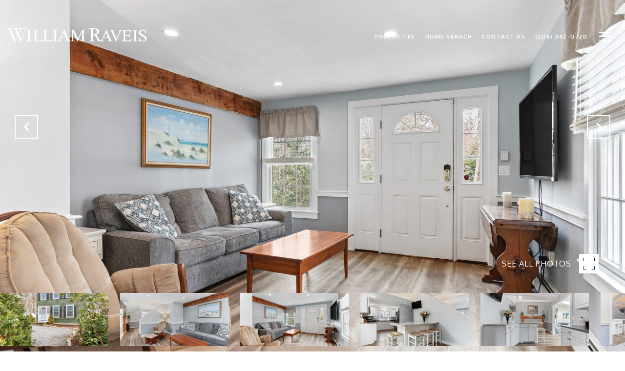

--- FILE ---
content_type: text/html; charset=utf-8
request_url: https://bss.luxurypresence.com/buttons/googleOneTap?companyId=a2bba72a-2eaa-49be-ad58-9dd5321737a1&websiteId=6b0ece78-b321-438b-8cab-075c1a3203cb&pageId=702eeae2-b1c0-4c17-908b-992cf5cf46b5&sourceUrl=https%3A%2F%2Fmikekarras.com%2Fproperties%2F585-depot-street-harwich-ma-02645-22200274&pageMeta=%7B%22sourceResource%22%3A%22properties%22%2C%22pageElementId%22%3A%220b9b678d-31a6-4597-889d-e12d7cf0372a%22%2C%22pageQueryVariables%22%3A%7B%22property%22%3A%7B%22id%22%3A%220b9b678d-31a6-4597-889d-e12d7cf0372a%22%7D%2C%22properties%22%3A%7B%22relatedNeighborhoodPropertyId%22%3A%220b9b678d-31a6-4597-889d-e12d7cf0372a%22%2C%22sort%22%3A%22salesPrice%22%7D%2C%22neighborhood%22%3A%7B%7D%2C%22pressReleases%22%3A%7B%22propertyId%22%3A%220b9b678d-31a6-4597-889d-e12d7cf0372a%22%7D%7D%7D
body_size: 2847
content:
<style>
  html, body {margin: 0; padding: 0;}
</style>
<script src="https://accounts.google.com/gsi/client" async defer></script>
<script>
const parseURL = (url) => {
    const a = document.createElement('a');
    a.href = url;
    return a.origin;
}

const login = (token, provider, source)  => {
  const origin = (window.location != window.parent.location)
    ? parseURL(document.referrer)
    : window.location.origin;  
  const xhr = new XMLHttpRequest();
  xhr.responseType = 'json';
  xhr.onreadystatechange = function() {
    if (xhr.readyState === 4) {
      const response = xhr.response;
      const msg = {
        event: response.status,
        provider: provider,
        source: source,
        token: token
      }
      window.parent.postMessage(msg, origin);
    }
  }
  xhr.withCredentials = true;
  xhr.open('POST', `${origin}/api/v1/auth/login`, true);
  xhr.setRequestHeader("Content-Type", "application/json;charset=UTF-8");
  xhr.send(JSON.stringify({
    token,
    provider,
    source,
    websiteId: '6b0ece78-b321-438b-8cab-075c1a3203cb',
    companyId: 'a2bba72a-2eaa-49be-ad58-9dd5321737a1',
    pageId: '702eeae2-b1c0-4c17-908b-992cf5cf46b5',
    sourceUrl: 'https://mikekarras.com/properties/585-depot-street-harwich-ma-02645-22200274',
    pageMeta: '{"sourceResource":"properties","pageElementId":"0b9b678d-31a6-4597-889d-e12d7cf0372a","pageQueryVariables":{"property":{"id":"0b9b678d-31a6-4597-889d-e12d7cf0372a"},"properties":{"relatedNeighborhoodPropertyId":"0b9b678d-31a6-4597-889d-e12d7cf0372a","sort":"salesPrice"},"neighborhood":{},"pressReleases":{"propertyId":"0b9b678d-31a6-4597-889d-e12d7cf0372a"}}}',
    utm: '',
    referrer: ''
  }));
}

function getExpirationCookie(expiresInMiliseconds) {
  const tomorrow  = new Date(Date.now() + expiresInMiliseconds); // The Date object returns today's timestamp
  return `mikekarras.com-SID=true; expires=${tomorrow.toUTCString()}; path=/; Secure; SameSite=None`;
}

function handleCredentialResponse(response) {
  document.cookie = getExpirationCookie(24 * 60 * 60 * 1000); // 1 day
  login(response.credential, 'GOOGLE', 'GOOGLE_SIGN_ON');
}

function handleClose() {
  const msg = {
    event: 'cancel',
    provider: 'GOOGLE',
    source: 'GOOGLE_SIGN_ON'
  }
  const origin = (window.location != window.parent.location)
    ? parseURL(document.referrer)
    : window.location.origin;
  window.parent.postMessage(msg, origin);
  document.cookie = getExpirationCookie(2 * 60 * 60 * 1000); // 2 hours
}

</script>
<div id="g_id_onload"
  data-client_id="673515100752-7s6f6j0qab4skl22cjpp7eirb2rjmfcg.apps.googleusercontent.com"
  data-callback="handleCredentialResponse"
  data-intermediate_iframe_close_callback="handleClose"
  data-state_cookie_domain = "mikekarras.com"
  data-allowed_parent_origin="https://mikekarras.com"
  data-skip_prompt_cookie="mikekarras.com-SID"
  data-cancel_on_tap_outside="false"
></div>